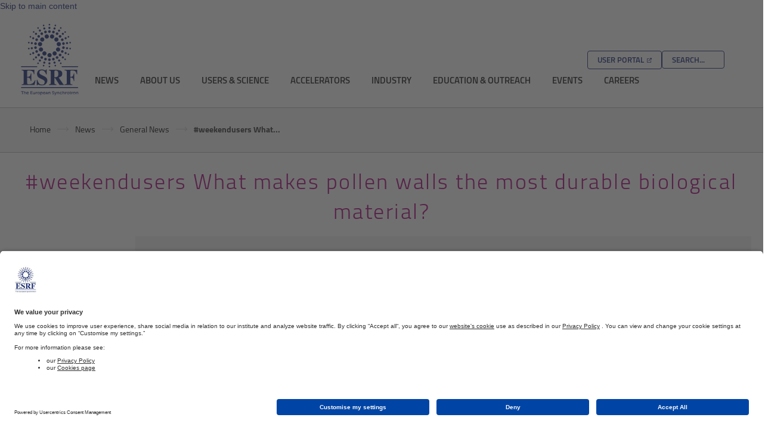

--- FILE ---
content_type: text/html;charset=UTF-8
request_url: https://www.esrf.fr/home/news/general/content-news/general/weekendusers-what-makes-pollen-walls-the-most-durable-biological-material.html
body_size: 6930
content:
<!DOCTYPE html>
<html xmlns="http://www.w3.org/1999/xhtml" lang="en" xml:lang="en">
<head>
<!-- BEGIN Usercentrics related code -->
    <link rel="preconnect" href="//app.usercentrics.eu">
    <link rel="preconnect" href="//api.usercentrics.eu">
    <link rel="preconnect" href="//privacy-proxy.usercentrics.eu">
    <link rel="preload" href="//app.usercentrics.eu/browser-ui/latest/loader.js" as="script">
    <link rel="preload" href="//privacy-proxy.usercentrics.eu/latest/uc-block.bundle.js" as="script">
    <script id="usercentrics-cmp" data-settings-id="V-wQtXDVf" src="https://app.usercentrics.eu/browser-ui/latest/loader.js" async></script>
    <script type="application/javascript" src="https://privacy-proxy.usercentrics.eu/latest/uc-block.bundle.js"></script>
<!-- END Usercentrics related code -->
<link rel="canonical" href="https://www.esrf.fr/home/news/general/content-news/general/weekendusers-what-makes-pollen-walls-the-most-durable-biological-material.html" />
    <meta http-equiv="Content-Type" content="text/html; charset=UTF-8">
    <link rel="shortcut icon" href="/favicon.ico">
    <meta name="apple-mobile-web-app-capable" content="yes">
    <meta name="apple-mobile-web-app-status-bar-style" content="default">
    <meta name="apple-mobile-web-app-title" content="#weekendusers What makes pollen walls the most durable biological material?">
    <!--[if IE]>
    <meta name="imagetoolbar" content="no">
    <meta name="msthemecompatible" content="no"><![endif]-->
    <meta http-equiv="X-UA-Compatible" content="IE=edge">
    <meta name="cleartype" content="on">
    <meta name="HandheldFriendly" content="True">
    <meta name="format-detection" content="telephone=no">
    <meta name="format-detection" content="address=no">
    <title>#weekendusers What makes pollen walls the most durable biological material?</title>
    <meta name="DCTERMS.modified" content="Thu, 19 Jan 2023 13:50:01 GMT">	
	<meta name="copyright" content="Copyright ESRF">
    <meta name="reply-to">
    <meta property="og:site_name">
    <meta property="og:type" content="website">
    <meta property="og:image" content="/modules/ESRF-templates-internet/css/images/og_logo.jpg">
    <meta property="og:title" content="#weekendusers What makes pollen walls the most durable biological material?">
    <meta name="viewport" content="width=device-width">
    










<script type="application/json" id="jahia-data-ctx">{"contextPath":"","lang":"en","uilang":"en","siteUuid":"04251738-2713-4a9a-b0c1-3c9ace8f278e","wcag":false,"ckeCfg":""}</script>
<script type="application/json" id="jahia-data-ck">{"path":"/modules/ckeditor/javascript/","lng":"en_US"}</script>
<script src="/javascript/initJahiaContext.js"></script>
<link id="staticAssetCSS0" rel="stylesheet" href="/modules/ESRF-fe/css/main.css?lastModified=1766044651085" media="all" type="text/css"/>
<link id="staticAssetCSS1" rel="stylesheet" href="/modules/ESRF-fe/css/jquery.fancybox.min.css?lastModified=1766044651085" media="screen" type="text/css"/>
<link id="staticAssetCSS2" rel="stylesheet" href="/generated-resources/b8ee35e19714c12f21d38bf6ba753de4.min.css?1766044651085" media="screen" type="text/css"/>
<link id="staticAssetCSS3" rel="stylesheet" href="/generated-resources/d883411574cba3d12ea1ea204a4aeb18.min.css?1766044696120" media="print" type="text/css"/>
<link id="staticAssetCSS4" rel="stylesheet" href="/generated-resources/9335c811c9d4c1c617f95de5a19b87.min.css?1588604535758" media="screen" type="text/css"/>
<script id="staticAssetJavascript0" src="/generated-resources/535432f37df89f15d0d765b1022fe42.min.js?1766044696120"  ></script>
<script type="application/json" id="jahia-data-aggregatedjs">{"scripts":["/modules/ESRF-fe/javascript/jquery-1.12.4.min.js","/modules/ESRF-fe/javascript/bootstrap.min.js","/modules/ESRF-fe/javascript/jquery.fancybox.min.js","/modules/ESRF-fe/javascript/application.js","/modules/ESRF-templates-internet/javascript/mainscript.js"]}</script>

<script type="text/javascript" src="/modules/CsrfServlet"></script>
</head>

<body>
<a class="fg-darker-blue" href="#maincontent">Skip to main content</a>
<div class="bodywrapper">
    <div class="container">
        <div class="page-content">
            <div class="header">
                <div class="header-top flex-row flex-justify-content-space-between">
                  <div>
                    <a href="/home.html" class="icon-logo" aria-label="Go to the ESRF homepage"></a>
                  </div>
                  <div class="right-block">
                    <a href="https://smis.esrf.fr" class="button" target="_blank" aria-label="Go to the ESRF User Portal">User Portal</a>
                    <div class="input-group">
        <form method="post" name="searchForm" action="/cms/live/live/en/sites/www/home/search-results.html" id="searchForm" >
    <input type="hidden" name="jcrMethodToCall" value="get" />
    <input type="hidden" name="src_originSiteKey" value="www"/>
    <div class="searchDiv">
                <label for="searchGadget" class="sr-only">Search:</label>
                <input onblur="if(this.value=='')this.value='SEARCH...';" onfocus="if(this.value=='SEARCH...') this.value='';" name="src_terms[0].term" id="searchGadget" placeholder="SEARCH..." type="text" class="form-control input-no-submit"  value="SEARCH..."/>
<input type="hidden" name="src_terms[0].applyFilter" value="true"/>
<input type="hidden" name="src_terms[0].match" value="all_words"/>
<input type="hidden" name="src_terms[0].fields.siteContent" value="true"/>
<input type="hidden" name="src_terms[0].fields.files" value="true"/>
<input type="hidden" name="src_sites.values" value="www"/><input type="hidden" name="src_sitesForReferences.values" value="systemsite"/>
<input type="hidden" name="src_languages.values" value="en"/><input type="hidden" name="src_orderings[0].operand" value="property"/>

<input type="hidden" name="src_orderings[0].propertyName" value="jcr:lastModified"/>
    <input type="hidden" name="src_orderings[0].order" value="descending"/>    
    <input type="hidden" name="src_orderings[0].normalize" value="false"/>
    </div>
            <div class="search-close"><i class="icon-close"></i></div>
        </form></div></div>
                </div>
                <div class="content">
                    <nav class="global">
                        <ul>
    <li class="">
                            <a href="/news" title="ESRF news">News</a><ul>
    <li>
                    <a href="/home/news/general.html">General News</a></li>
        <li>
                    <a href="/news/spotlight">Spotlight on Science</a></li>
        <li>
                    <a href="/home/news/tech-talk.html">Tech Talk</a></li>
        <li>
                    <a href="/home/news/industry-news.html">Industry news</a></li>
        </ul></li>
                <li class="">
                            <a href="/about" title="About us -  ESRF the European synchrotron, the world's brightest synchrotron">About Us</a><ul>
    <li>
                    <a href="/about/organisation">Organisation</a></li>
        <li>
                    <a href="/home/about/History.html">History</a></li>
        <li>
                    <a href="/about/synchrotron-science" title="A synchrotron works lile a giant microscope to reveal the complexity of matter. The ESRF is the world's brightest synchrotron.">Synchrotron science</a></li>
        <li>
                    <a href="/about/upgrade">ESRF-EBS</a></li>
        <li>
                    <a href="/about/campus-directions">Coming to the ESRF</a></li>
        <li>
                    <a href="/home/about/collaborations-and-eu-projects.html">Collaborations and EU Projects</a></li>
        <li>
                    <a href="/about/information-material">Documentation</a></li>
        <li>
                    <a href="/about/ask-an-expert/askExpertForm">Press</a></li>
        <li>
                    <a href="/about/contacts">Contact information</a></li>
        <li>
                    <a href="/home/about/cookies.html">Cookies</a></li>
        </ul></li>
                <li class="">
                            <a href="/UsersAndScience" title="Users and science  - ESRF - European synchrotron">Users & Science</a><ul>
    <li>
                    <a href="/home/UsersAndScience/Applying.html">Apply for beamtime</a></li>
        <li>
                    <a href="/home/UsersAndScience/esrf-user-policies-and-rules.html">ESRF User Policies and Rules</a></li>
        <li>
                    <a href="/UsersAndScience/UserGuide">User Guide</a></li>
        <li>
                    <a href="/home/UsersAndScience/find-a-beamline.html" title="Find a beamline at the ESRF">Find a beamline</a></li>
        <li>
                    <a href="/UsersAndScience/support-and-infrastructure">Support and Infrastructure</a></li>
        <li>
                    <a href="/home/UsersAndScience/UserGuide/crg-at-esrf.html" >CRG Liaison Office</a></li>
        <li>
                    <a href="/UsersAndScience/Publications">Scientific Documentation</a></li>
        <li>
                    <a href="http://www.epn-campus.eu/library/joint-ill-esrf-library/" target="_blank">Joint ILL-ESRF Library</a></li>
        <li>
                    <a href="/UsersAndScience/UserGuide/Contacts">Contacts</a></li>
        <li>
                    <a href="/UsersAndScience/users_org">ESRF User Organisation</a></li>
        <li>
                    <a href="/UsersAndScience/Links">Links</a></li>
        <li>
                    <a href="/home/UsersAndScience/the-phd-programme-at-the-esrf.html">The PhD programme at the ESRF</a></li>
        <li>
                    <a href="/home/UsersAndScience/erc-at-the-esrf.html">ERC at the ESRF</a></li>
        <li>
                    <a href="/home/UsersAndScience/latest-news-for-users.html">Latest News for Users</a></li>
        </ul></li>
                <li class="">
                            <a href="/home/Accelerators.html">Accelerators</a><ul>
    <li>
                    <a href="/home/Accelerators/ebs---extremely-brilliant-source.html">EBS - Extremely Brilliant Source</a></li>
        <li>
                    <a href="/home/Accelerators/the-accelerator-complex.html">The Accelerator Complex</a></li>
        <li>
                    <a href="/home/Accelerators/parameters.html">Parameters</a></li>
        <li>
                    <a href="/home/Accelerators/Status.html">Machine Status</a></li>
        <li>
                    <a href="/home/Accelerators/Operation.html">Operation</a></li>
        <li>
                    <a href="/home/Accelerators/instrumentation--equipment.html">Instrumentation & Equipment</a></li>
        </ul></li>
                <li class="">
                            <a href="/Industry" title="industry - ESRF - European synchrotron">Industry</a><ul>
    <li>
                    <a href="/home/Industry/why-use-the-esrf.html">Why use the ESRF?</a></li>
        <li>
                    <a href="/Industry/our-services">Our services</a></li>
        <li>
                    <a href="/Industry/applications">Applications and case studies</a></li>
        <li>
                    <a href="/Industry/acquire-esrf-technologies">Technology transfer</a></li>
        <li>
                    <a href="/home/news/industry-news.html" >Industry news</a></li>
        <li>
                    <a href="/Industry/documentation">Documentation</a></li>
        <li>
                    <a href="/Industry/contact-industrial-services">Meet the team</a></li>
        <li>
                    <a href="https://www.linkedin.com/showcase/15199466/" >LinkedIn page</a></li>
        <li>
                    <a href="/home/Industry/why-use-the-esrf/techniques-1.html" >Techniques available</a></li>
        <li>
                    <a href="/home/Industry/our-services/book-beamtime.html" >Booking beamtime</a></li>
        </ul></li>
                <li class="">
                            <a href="/home/education.html" title="ESRF education and outreach actions">Education & Outreach</a><ul>
    <li>
                    <a href="/home/education/what-is-the-esrf.html">What is the ESRF?</a></li>
        <li>
                    <a href="/home/education/visit-the-esrf.html">Visit the ESRF</a></li>
        <li>
                    <a href="/home/education/hercules.html">HERCULES</a></li>
        <li>
                    <a href="/home/education/summer-student-programme.html">Summer student programme</a></li>
        <li>
                    <a href="/home/education/synchrotronschool.html">Synchrotron@School</a></li>
        <li>
                    <a href="/home/education/for-kids.html">For kids</a></li>
        <li>
                    <a href="/home/education/resources.html">Resources</a></li>
        </ul></li>
                <li class="">
                            <a href="/events">Events</a><ul>
    <li>
                    <a href="/events/conferences">Conferences and Workshops</a></li>
        <li>
                    <a href="/home/events/Seminars.html">Seminars</a></li>
        <li>
                    <a href="/home/events/Seminars/webinars.html" >Webinars</a></li>
        <li>
                    <a href="https://events.esrf.fr/misapps/workshops/index.jsp" >Event Registration</a></li>
        <li>
                    <a href="/events/ExternalEvents">External Events</a></li>
        </ul></li>
                <li class="">
                            <a href="/Jobs" title="ESRF jobs opportunities and information">Careers</a><ul>
    <li>
                    <a href="/home/careers/esrf-provisional-recruitment-plan.html">ESRF provisional recruitment plan</a></li>
        <li>
                    <a href="/home/careers/sandwich-courses.html">Sandwich courses</a></li>
        <li>
                    <a href="/home/careers/traineeships-bis.html">Traineeships</a></li>
        <li>
                    <a href="/Jobs/CRGJobs">Job Offers from Partner Organizations</a></li>
        <li>
                    <a href="/home/careers/professional-equality-index.html">Professional equality index</a></li>
        <li>
                    <a href="/home/careers/faq.html">FAQ</a></li>
        </ul></li>
                </ul></nav>
                </div>
            </div>
        </div>
    </div>
    <main id="maincontent">
    <div class="breadcrumb">
<div class="container">
<div class="page-content">
<ul class="breadcrumb">
        <li>
                    <a href="/home.html">
                                Home</a>
                        </li>
            <li>
                    <a href="/news">
                                News</a>
                        </li>
            <li>
                    <a href="/home/news/general.html">
                                General News</a>
                        </li>
            <li>
                #weekendusers What...</li>
        </ul></div>
</div>
</div><div class="page-title -lc">
    <div class="container">
        <div class="page-content">
            <h1 class="title">#weekendusers What makes pollen walls the most durable biological material?</h1>
            </div>
    </div>
</div><div class="container">
<div class="page-content">
<div class="row content-body -cropped ">
    <div class="sidebar col-xs-3">
        <nav class="page">
             <div role="navigation" aria-label="secondary" class="navbar">
    <ul class="navmenu level_1">
        <li class="up">
                <a href="/home/news/general.html">General News<div class="arrow"></div>
</a></li>
        <li class="hasChildren inpath selected">
            <a href="/home/news/general.html">General News</a>
        </li>
        <div class="box-inner">
            <ul class="navmenu level_2">
                </ul>
        </div>
    </ul>
</div></nav>
        </div>
    <div id="block-topLabel"></div>
    <div class="col-xs-2">
        <div class="spacer"></div>
    </div>
    <div class="insider col-xs-10">
        <section>
            <div class="tile -narticle">
    <div style="background-image:url(/files/live/sites/www/files/news/general/2018/Wupollen/Three_Species_Pollen_Grainslow.jpg)" class="image"></div>
    <div class="text-block">
        <div class="date">05-03-2018</div>
                <p class="paragraph">Sporopollenin is the most durable biological material in nature and is a major component of the outer wall of pollen. Scientists at the Natural History Museum (UK) and the ESRF are investigating the structure of the pollen wall this past weekend, on ID16A, to find out why this material is so resistant.</p>
            <h2>Share</h2>
        <ul class="socials">

            <li>
                <a href="https://www.linkedin.com/sharing/share-offsite/?url=https://www.esrf.fr/sites/www/home/news/general/content-news/general/weekendusers-what-makes-pollen-walls-the-most-durable-biological-material.html" class="linkedin" aria-label="LinkedIn"></a>
            </li>
            <li>
                <a href="https://twitter.com/intent/tweet?text=#weekendusers What makes pollen walls the most durable biological material?&url=https://www.esrf.fr/sites/www/home/news/general/content-news/general/weekendusers-what-makes-pollen-walls-the-most-durable-biological-material.html" class="twitter" aria-label="X (formerly Twitter)"></a>
            </li>
            <li>
                <a href="https://www.facebook.com/sharer/sharer.php?u=https://www.esrf.fr/sites/www/home/news/general/content-news/general/weekendusers-what-makes-pollen-walls-the-most-durable-biological-material.html" class="facebook" aria-label="Facebook"></a>
            </li>
        </ul>
    </div>
</div>

<div class="white">
    <p>This experiment would not have taken place if chance, luck, but mostly curiosity had not played a major role in this story. ESRF post-doctoral researcher Ruxandra Cojocaru was talking to colleagues at the facility, looking for an appropriate material for a sedimentation study. Many discussions later, she ended up finding what she needed at the Natural History Museum in London, where curator and pollen specialist Stephen Stukins works.</p>

<p>Several exchanges later, and with an approved proposal for a different project than the original, they are now on ID16A to study the structure of pollen at nanolevel. &ldquo;Throughout time, there have been species that have disappeared, yet the major plant groups have been relatively resistant to extinction. This may be due to the resistant sporopollenin material that was adapted for plant survival on land, especially exposure to UV radiation&rdquo;, explains Stukins. With fellow NHM microfossil curator Giles Miller, he has brought fossil samples of Bathonian age, from the Jurassic era, that are part of the museum collection. &ldquo;What we want to see is the structure of pollen, and more precisely of the sporopollenin outer wall. This is an almost inert biological polymer and we think it is key to the properties of pollen&rdquo;, says Stukins.</p>

<p>The aim of the experiment is not only to look at fossilised pollen but also pollen collected recently from living plants. &ldquo;The idea is to compare the results of the fossil pollen with modern pollen and see how, or if structures in the sporopollenin have evolved&rdquo;, Cojocaru adds. &ldquo;I&rsquo;ve been examining the trees around the ESRF, looking for a good sample representing today&rsquo;s pollen&rdquo;, says Cojocaru, who normally works in metrology, with a smile. &ldquo;It is great to be part of this project&rdquo;, she says, &ldquo;even if it is quite far from what I do on a daily basis&rdquo;.</p>

<table align="center" border="0" cellpadding="3" cellspacing="3" style="width:800px;">
	<tbody>
		<tr>
			<td>
			<p><img alt="2018-03-02_USERS_MILLER       -8.jpg (WEEKEND USERS - ID16A)" src="/files/live/sites/www/files/news/general/2018/Wupollen/2018-03-02_USERS_MILLER%20%20%20%20%20%20%20-8.jpg" style="width: 400px; height: 267px;" /></p>
			</td>
			<td><img alt="2018-03-02_USERS_MILLER       -12.jpg (WEEKEND USERS - ID16A)" src="/files/live/sites/www/files/news/general/2018/Wupollen/2018-03-02_USERS_MILLER%20%20%20%20%20%20%20-12.jpg" style="width: 400px; height: 322px;" /></td>
		</tr>
		<tr>
			<td colspan="2">
			<p class="legend">On the beamline (from left to right: Cojocaru,&nbsp;Miller and Stukins) and the sample in its set-up.&nbsp;&nbsp;</p>
			</td>
		</tr>
	</tbody>
</table>

<p>Pollen is not a trivial material to work with and it needs to go under cryogenic conditions to be able to be studied on the beamline using nanotomography. &ldquo;It is a challenging sample, the grains measure only a few tens of microns and we need to work in cryogenic conditions to make sure we resolve very fine internal structures&rdquo;, explains <a>Alexandra Pacureanu</a>, scientist on ID16A and local contact for this experiment. &nbsp;&nbsp;</p>

<p>The team are in high spirits and optimistic of the results. On Friday morning, after the first test scan, Pacureanu shows the team the screen in the control room: &ldquo;look, you can already see a lot of detail of the pollen&rdquo;. The experiment looks promising.</p>

<table align="center" border="0" cellpadding="3" cellspacing="3" style="width:800px;">
	<tbody>
		<tr>
			<td><img alt="2018-03-02_USERS_MILLER       -35.jpg (WEEKEND USERS - ID16A)" src="/files/live/sites/www/files/news/general/2018/Wupollen/2018-03-02_USERS_MILLER%20%20%20%20%20%20%20-35.jpg" style="width: 400px; height: 267px;" /></td>
			<td><img alt="2018-03-02_USERS_MILLER       -31.jpg (WEEKEND USERS - ID16A)" src="/files/live/sites/www/files/news/general/2018/Wupollen/2018-03-02_USERS_MILLER%20%20%20%20%20%20%20-31.jpg" style="width: 400px; height: 267px;" /></td>
		</tr>
		<tr>
			<td colspan="2">
			<p class="legend">Stephen Stukins during the preparation of the sample (left), and Alexandra Pacureanu and Roxana Cojocaru in the control hutch, viewing the first scans (right).&nbsp;</p>
			</td>
		</tr>
	</tbody>
</table>

<p>&nbsp;</p>

<p><em>Text by Montserrat Capellas Espuny. Photos by Chantal Argoud.</em></p>

<p>&nbsp;</p>
<p class="caption">Top image:&nbsp;Scanning electron micrograph of false colored pollen. Credits: Asja Radja</p>
    </div></section>
    </div>
</div></div>
</div><div class="footer">
    <div class="container">
        <div class="row page-content">
            <div class="col-md-6 col-xs-6 navigation">
                <div class="col-xs-3">
                        

<ul class="">
            <li><a href="/cms/live/live/en/sites/www/home/about/disclaimer-and-privacy-policy.html" >Privacy Policy</a></li>
                <li><a href="/cms/live/live/en/sites/www/home/about/cookies.html" >Cookies</a></li>
                </ul></div>
                <div class="col-xs-3">
                        

<ul class="">
            <li><a href="http://www.epn-campus.eu/library/joint-ill-esrf-library/" >Library</a></li>
                <li><a href="https://smis.esrf.fr" >User portal</a></li>
                <li><a href="/Infrastructure/Safety" target="_top">Safety</a></li>
                <li><a href="https://confluence.esrf.fr/x/AwJY" >Staff login</a></li>
                <li><a href="http://intranet.esrf.fr" >Intranet</a></li>
                </ul></div>
                <div class="col-xs-3">
                        

<ul class="">
            <li><a href="/cms/live/live/en/sites/www/home/site-maps.html" >Site maps</a></li>
                <li><a href="/cms/live/live/en/sites/www/home/about/contacts.html" >Contacts</a></li>
                <li><a href="/cms/live/live/en/sites/www/home/Members.html" >Staff web pages</a></li>
                </ul></div>
                <div class="col-xs-3">
                        

<ul class="">
            <li><a href="/cms/live/live/en/sites/www/home/events.html" >Events</a></li>
                <li><a href="/cms/live/live/en/sites/www/home/Feedback.html" >Feedback</a></li>
                <li><a href="/cms/live/live/en/sites/www/home/manage-your-subscriptions.html" >Manage subscriptions</a></li>
                <li></li>
                </ul></div>
                </div>
             <div class="col-md-4 col-xs-6 col-md-offset-1 partners">
                <h2 class="title">partners</h2>
<div class="icons">
    <ul>
        <li><a href="http://www.eiroforum.org/"  aria-label="EIROForum" ><img src="/files/live/sites/www/files/homepage/EIROforum-Logo-1.jpeg" alt=""/></a></li>
        <li><a href="http://www.epn-campus.eu/"  aria-label="EPN Science Campus" ><img src="/files/live/sites/www/files/_Template_images/partners/epn.png" alt=""/></a></li>
        <li><a href="http://www.giant-grenoble.org/"  aria-label="GIANT Grenoble" ><img src="/files/live/sites/www/files/_Template_images/partners/giant.png" alt=""/></a></li>
        <li><a href="http://www.lightsources.org/"  aria-label="lightsources.org" ><img src="/files/live/sites/www/files/_Template_images/partners/lightsourcesVF.png" alt=""/></a></li>
        </ul>
</div></div>
        </div>
        <div class="page-content copyright">
            <p>European Synchrotron Radiation Facility - 71, avenue des Martyrs, CS 40220, 38043 Grenoble Cedex 9, France.</p>
        </div>
    </div>
</div></div>
</main>

<!-- Matomo -->
<script type="text/javascript">
  var _paq = _paq || [];
  /* tracker methods like "setCustomDimension" should be called before "trackPageView" */
  _paq.push(['trackPageView']);
  _paq.push(['enableLinkTracking']);
  (function() {
    var u="//www.esrf.fr/piwik/";
    _paq.push(['setTrackerUrl', u+'piwik.php']);
    _paq.push(['setSiteId', '5']);
    var d=document, g=d.createElement('script'), s=d.getElementsByTagName('script')[0];
    g.type='text/javascript'; g.async=true; g.defer=true; g.src=u+'piwik.js'; s.parentNode.insertBefore(g,s);
  })();
</script>

 <noscript>
<!-- Matomo Image Tracker-->
<img src="http://www.esrf.fr/piwik/piwik.php?idsite=5&rec=1" style="border:0" alt="" />
<!-- End Matomo -->
</noscript>

<!-- End Matomo Code -->
</body>
</html>

--- FILE ---
content_type: text/javascript;charset=utf-8
request_url: https://www.esrf.fr/modules/CsrfServlet
body_size: 3023
content:
var owaspCSRFGuardScriptHasLoaded=owaspCSRFGuardScriptHasLoaded||{};if(!0!==owaspCSRFGuardScriptHasLoaded)!function(){if(owaspCSRFGuardScriptHasLoaded=!0,!window.csrfguarded){var e,t={listEvents:e=[],add:function(t,n,s){e.push(arguments)},flush:function(){var t,n;for(t=e.length-1;t>=0;t-=1){if((n=e[t])[0].removeEventListener)n[0].removeEventListener(n[1],n[2],n[3]);if('on'!==n[1].substring(0,2))n[1]='on'+n[1];if(n[0].detachEvent)n[0].detachEvent(n[1],n[2])}}},n='www.esrf.fr'.split(',');if(d(document.domain,n)){var s='CSRFTOKEN',i='HJGE-JGRT-FC1H-3JPP-8FR5-PRTT-76JF-ZJGG',o={isDomContentLoaded:!1},r={pageTokens:{}};if(a(window,'unload',t.flush),a(window,'DOMContentLoaded',(function(){if(o.isDomContentLoaded=!0,r.pageTokensLoaded)y(s,i,r.pageTokens)})),false)!function(){const e='';if(e)a(window,e,(function(e){T([e.detail],s,i,r.pageTokens)}));else if(MutationObserver){const e=new MutationObserver((function(e,t){for(let t in e){const n=e[t],o=n.addedNodes;if('childList'===n.type&&o.length&&o.length>0)T(o,s,i,r.pageTokens)}}));e.observe(document,{attributes:!1,childList:!0,subtree:!0}),a(window,'unload',e.disconnect)}else a(window,'DOMNodeInserted',(function(e){const t=e.target||e.srcElement;if('DOMNodeInserted'===e.type)T([t],s,i,r.pageTokens)}))}();if(true){if('Microsoft Internet Explorer'===navigator.appName)!function(){var e=window.XMLHttpRequest;function t(){this.base=e?new e:new window.ActiveXObject('Microsoft.XMLHTTP')}function n(){return new t}n.prototype=t.prototype,n.UNSENT=0,n.OPENED=1,n.HEADERS_RECEIVED=2,n.LOADING=3,n.DONE=4,n.prototype.status=0,n.prototype.statusText='',n.prototype.readyState=n.UNSENT,n.prototype.responseText='',n.prototype.responseXML=null,n.prototype.onsend=null,n.url=null,n.onreadystatechange=null,n.prototype.open=function(e,t,n,s,i){var o=this;this.url=t,this.base.onreadystatechange=function(){try{o.status=o.base.status}catch(e){}try{o.statusText=o.base.statusText}catch(e){}try{o.readyState=o.base.readyState}catch(e){}try{o.responseText=o.base.responseText}catch(e){}try{o.responseXML=o.base.responseXML}catch(e){}if(null!==o.onreadystatechange)o.onreadystatechange.apply(this,arguments)},this.base.open(e,t,n,s,i)},n.prototype.send=function(e){if(null!==this.onsend)this.onsend.apply(this,arguments);this.base.send(e)},n.prototype.abort=function(){this.base.abort()},n.prototype.getAllResponseHeaders=function(){return this.base.getAllResponseHeaders()},n.prototype.getResponseHeader=function(e){return this.base.getResponseHeader(e)},n.prototype.setRequestHeader=function(e,t){return this.base.setRequestHeader(e,t)},window.XMLHttpRequest=n}();else XMLHttpRequest.prototype._open=XMLHttpRequest.prototype.open,XMLHttpRequest.prototype.open=function(e,t,n,s,i){this.url=t,this._open.apply(this,arguments)},XMLHttpRequest.prototype._send=XMLHttpRequest.prototype.send,XMLHttpRequest.prototype.send=function(e){if(null!==this.onsend)this.onsend.apply(this,arguments);this._send.apply(this,arguments)};XMLHttpRequest.prototype.onsend=function(e){a(this,'readystatechange',(function(){if(4===this.readyState)if(-1!==this.getAllResponseHeaders().indexOf(s)){let e=this.getResponseHeader(s);try{let t=JSON.parse(e),n=t.masterToken;if(void 0!==n)i=n;let o=t.pageTokens;if(void 0!==o)Object.keys(o).forEach((function(e){return r.pageTokens[e]=o[e]}));y(s,i,r.pageTokens)}catch(e){console.error('Error while updating tokens from response header.')}}}));if(c(this.url)&&f(this.url)){this.setRequestHeader('X-Requested-With','XMLHttpRequest');let e=function(e){var t=function(e,t){let n=e.indexOf(t);return n>0?e.substring(0,n):e};let n=u(e,'/')?e:'/'+e;return n=t(n,'?'),n=t(n,'#'),n}(this.url);if(null===r.pageTokens)this.setRequestHeader(s,i);else{let t=h(r.pageTokens,e);if(null==t){let t=function(e,t){let n=null,s=window.location.pathname.substring(1).split('/'),i='';for(let o=0;o<s.length-1;o++){i+='/'+s[o];let r=h(e,i+t);if(null!=r){n=r;break}}return n}(r.pageTokens,e);if(null===t)this.setRequestHeader(s,i);else this.setRequestHeader(s,t)}else this.setRequestHeader(s,t)}}}}if(false){!function(e,t,n){const s=window.XMLHttpRequest?new window.XMLHttpRequest:new window.ActiveXObject('Microsoft.XMLHTTP');if(s.open('POST','/modules/CsrfServlet',true),1)if(void 0!==e&&void 0!==t)s.setRequestHeader(e,t);s.onreadystatechange=function(){if(4===s.readyState)if(200===s.status){let e=JSON.parse(s.responseText).pageTokens;n.call(this,e)}else alert(s.status+': CSRF check failed')},s.send(null)}(s,i,(function(e){if(r.pageTokens=e,r.pageTokensLoaded=!0,o.isDomContentLoaded)y(s,i,e)}))}else a(window,'DOMContentLoaded',(function(){y(s,i,{})}));window.csrfguarded=!0}else alert('OWASP CSRFGuard JavaScript was included from within an unauthorized domain!')}function a(e,n,s){if(e.addEventListener)e.addEventListener(n,s,!1),t.add(e,n,s);else if(e.attachEvent)e['e'+n+s]=s,e[n+s]=function(){e['e'+n+s](window.event)},e.attachEvent('on'+n,e[n+s]),t.add(e,n,s);else e['on'+n]=e['e'+n+s]}function u(e,t){return 0===e.indexOf(t)}function l(e,t){return e.substring(e.length-t.length)===t}function f(e){let t=-1!==e.indexOf('?')?e.substring(0,e.indexOf('?')):e;return l(t,'.do')||t.indexOf('/*')>-1}function d(e,t){var n=!1;if(t&&t.constructor===Array)for(var s=0;s<t.length;s++)if(d(e,t[s]))return!0;if(e===t)n=!0;else if(0)if('.'===t.charAt(0))n=l(e,t);else n=l(e,'.'+t);return n}function c(e){var t=!1;if('http://'===e.substring(0,7)||'https://'===e.substring(0,8)){for(var n=e.indexOf('://'),s=e.substring(n+3),i='',o=0;o<s.length;o++){var r=s.charAt(o);if('/'===r||':'===r||'#'===r)break;else i+=r}t=d(document.domain,i)}else if('#'===e.charAt(0))t=!1;else if(!u(e,'//')&&('/'===e.charAt(0)||-1===e.search(/^[a-zA-Z][a-zA-Z0-9.+-]*:/)))t=!0;return t}function p(e){var t='',n=e.indexOf('://'),s='';if(n>0)s=e.substring(n+3);else if('/'!==e.charAt(0))s='/modules/'+e;else s=e;for(var i=-1===n,o=0;o<s.length;o++){var r=s.charAt(o);if('/'===r)i=!0;else if(!0===i&&('?'===r||'#'===r)){i=!1;break}if(!0===i)t+=r}return t}function h(e,t){let n=null;return Object.keys(e).forEach((function(s){var i=e[s];if(t===s)n=i;else if(u(s,'^')&&l(s,'$')){if(new RegExp(s).test(t))n=i}else if(u(s,'/*'))n=i;else if(u(t,'/modules')&&l(s,t.substring(14)))n=i;else if(l(s,'/*')||u(s,'.*'))console.warn('\'Extension\' and \'partial path wildcard\' matching for page tokens is not supported properly yet! Every resource will be assigned a new unique token instead of using the defined resource matcher token. Although this is not a security issue, in case of a large REST application it can have an impact on performance.Consider using regular expressions instead.')})),n}function g(e,t,n,s,i){if(!i){var o=e.getAttribute('method');if(null!=o&&'get'===o.toLowerCase())return}var r=n,a=e.getAttribute('action');if(null!==a&&c(a)&&f(a)){const i=h(s,p(a));r=null==i?n:i;let o=Object.keys(e.elements).filter((function(n){return e.elements[n].name===t}));if(0===o.length){var u=document.createElement('input');u.setAttribute('type','hidden'),u.setAttribute('name',t),u.setAttribute('value',r),e.appendChild(u)}else o.forEach((function(t){return e.elements[t].value=r}))}}function E(e,t,n,s,i){const o=function(e,t,n){let s;if(-1===e.indexOf('?'))s=e+'?'+t+'='+n;else s=e+'&'+t+'='+n;return s},r=e.getAttribute&&e.getAttribute(t);if(null!=r&&c(r)&&f(r)&&!function(e){var t=!1,n='';if(''!==n)for(var s=function(e){var t='';if(-1!==e.indexOf(';'))e=e.split(';')[0];if(-1!==e.indexOf('.'))t=e.substring(e.lastIndexOf('.')+1,e.length)||e;return t}(p(e)).toLowerCase(),i=n.split(','),o=0;o<i.length;o++)if(i[o]===s){t=!0;break}return t}(r)){const a=h(i,p(r)),u=null==a?s:a,l=new RegExp('(?:'+n+'=)([^?|#|&]+)','gi').exec(r);if(null===l||0===l.length){let s;const i=r.indexOf('#');if(-1!==i){const e=r.split('#')[0],t=r.substring(i);s=o(e,n,u)+t}else s=o(r,n,u);try{e.setAttribute(t,s)}catch(e){}}else{let n=r;l.slice(1).forEach((function(e){return n=n.replace(e,u)})),e.setAttribute(t,n)}}}function T(e,t,n,s){var i=e.length;for(let o=0;o<i;o++){let r=e[o];if(r.tagName&&'form'===r.tagName.toLowerCase()){if(true)g(r,t,n,s,true),i=e.length;if(false)E(r,'action',t,n,s)}else if(true)E(r,'src',t,n,s),E(r,'href',t,n,s)}}function y(e,t,n){var s={};if(false)s=n;T(document.all?document.all:document.getElementsByTagName('*'),e,t,s)}}();